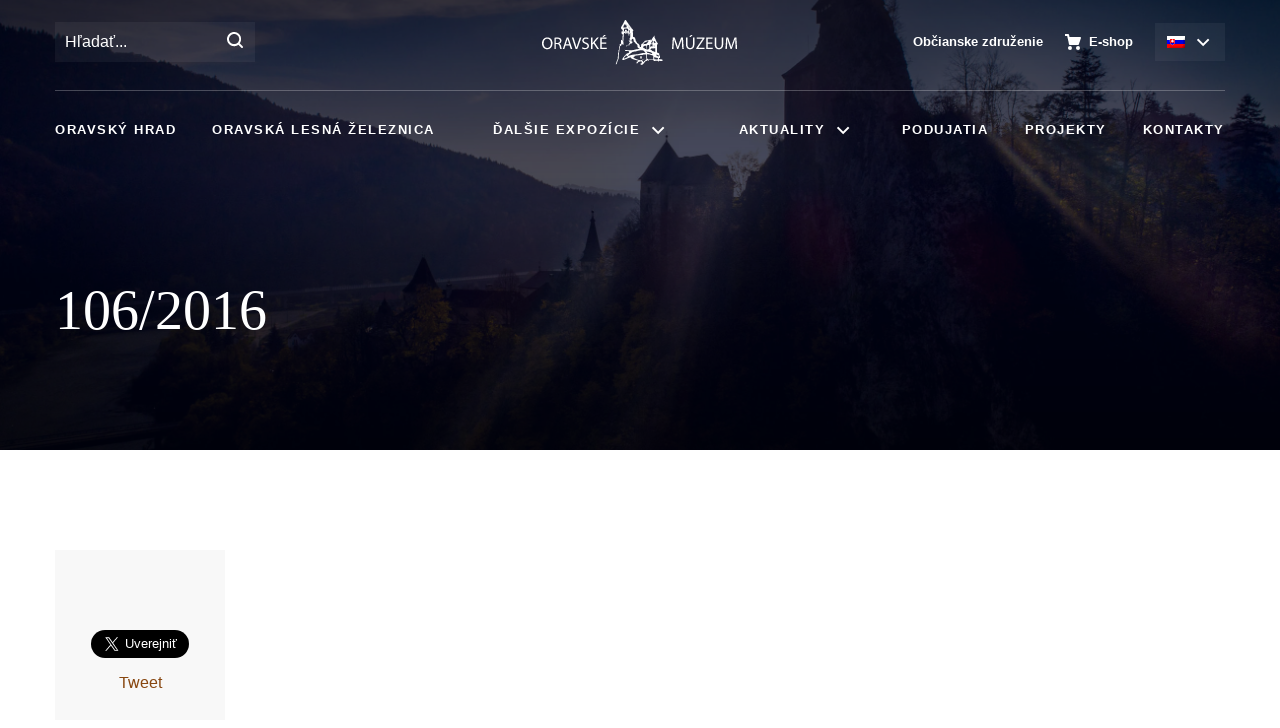

--- FILE ---
content_type: text/html; charset=UTF-8
request_url: https://www.oravskemuzeum.sk/zverejnovanie/106-2016/
body_size: 11531
content:
<!doctype html><html lang="sk-SK"><head><meta charset="UTF-8"><meta name="viewport" content="width=device-width, initial-scale=1"><link rel="profile" href="http://gmpg.org/xfn/11"><link rel="schema.dcterms" href="http://purl.org/dc/terms/"><meta name="DC.coverage" content="Slovak" /><meta name="DC.description" content="Objavte s nami tajomstvá Oravy" /><meta name="DC.format" content="text/html" /><meta name="DC.identifier" content="https://www.oravskemuzeum.sk" /><meta name="DC.publisher" content="106/2016 - Oravské múzeum" /><meta name="DC.title" content="106/2016 - Oravské múzeum" /><meta name="DC.type" content="Text" /> <script id="Cookiebot" src="https://consent.cookiebot.com/uc.js" data-cbid="c1ad904d-b3c0-45c5-8128-3556041224d8" data-blockingmode="auto"></script> <meta name='robots' content='index, follow, max-image-preview:large, max-snippet:-1, max-video-preview:-1' /><link rel="alternate" hreflang="sk" href="https://www.oravskemuzeum.sk/zverejnovanie/106-2016/" /><link rel="alternate" hreflang="x-default" href="https://www.oravskemuzeum.sk/zverejnovanie/106-2016/" /><title>106/2016 - Oravské múzeum</title><link rel="canonical" href="https://www.oravskemuzeum.sk/zverejnovanie/106-2016/" /><meta property="og:locale" content="sk_SK" /><meta property="og:type" content="article" /><meta property="og:title" content="106/2016 - Oravské múzeum" /><meta property="og:url" content="https://www.oravskemuzeum.sk/zverejnovanie/106-2016/" /><meta property="og:site_name" content="Oravské múzeum" /><meta property="article:publisher" content="https://www.facebook.com/oravacastle" /><meta property="article:modified_time" content="2018-06-05T11:32:43+00:00" /><meta name="twitter:card" content="summary_large_image" /> <script type="application/ld+json" class="yoast-schema-graph">{"@context":"https://schema.org","@graph":[{"@type":"WebPage","@id":"https://www.oravskemuzeum.sk/zverejnovanie/106-2016/","url":"https://www.oravskemuzeum.sk/zverejnovanie/106-2016/","name":"106/2016 - Oravské múzeum","isPartOf":{"@id":"https://www.oravskemuzeum.sk/#website"},"datePublished":"2016-12-23T12:27:12+00:00","dateModified":"2018-06-05T11:32:43+00:00","breadcrumb":{"@id":"https://www.oravskemuzeum.sk/zverejnovanie/106-2016/#breadcrumb"},"inLanguage":"sk-SK","potentialAction":[{"@type":"ReadAction","target":["https://www.oravskemuzeum.sk/zverejnovanie/106-2016/"]}]},{"@type":"BreadcrumbList","@id":"https://www.oravskemuzeum.sk/zverejnovanie/106-2016/#breadcrumb","itemListElement":[{"@type":"ListItem","position":1,"name":"Home","item":"https://www.oravskemuzeum.sk/"},{"@type":"ListItem","position":2,"name":"Zverejnovanie","item":"https://www.oravskemuzeum.sk/zverejnovanie/"},{"@type":"ListItem","position":3,"name":"106/2016"}]},{"@type":"WebSite","@id":"https://www.oravskemuzeum.sk/#website","url":"https://www.oravskemuzeum.sk/","name":"Oravské múzeum","description":"Objavte s nami tajomstvá Oravy","publisher":{"@id":"https://www.oravskemuzeum.sk/#organization"},"potentialAction":[{"@type":"SearchAction","target":{"@type":"EntryPoint","urlTemplate":"https://www.oravskemuzeum.sk/?s={search_term_string}"},"query-input":{"@type":"PropertyValueSpecification","valueRequired":true,"valueName":"search_term_string"}}],"inLanguage":"sk-SK"},{"@type":"Organization","@id":"https://www.oravskemuzeum.sk/#organization","name":"Oravské múzeum P. O. Hviezdoslava","url":"https://www.oravskemuzeum.sk/","logo":{"@type":"ImageObject","inLanguage":"sk-SK","@id":"https://www.oravskemuzeum.sk/#/schema/logo/image/","url":"https://www.oravskemuzeum.sk/wp-content/uploads/2021/05/OMPOH.png","contentUrl":"https://www.oravskemuzeum.sk/wp-content/uploads/2021/05/OMPOH.png","width":192,"height":192,"caption":"Oravské múzeum P. O. Hviezdoslava"},"image":{"@id":"https://www.oravskemuzeum.sk/#/schema/logo/image/"},"sameAs":["https://www.facebook.com/oravacastle","https://www.instagram.com/oravskyhrad/?hl=sk"]}]}</script> <link rel='dns-prefetch' href='//cdnjs.cloudflare.com' /><style id='wp-img-auto-sizes-contain-inline-css'>img:is([sizes=auto i],[sizes^="auto," i]){contain-intrinsic-size:3000px 1500px}</style><link data-optimized="1" rel='stylesheet' id='wp-block-library-css' href='https://www.oravskemuzeum.sk/wp-content/litespeed/css/582f7048e44406b9e52d11025d991653.css?ver=eea98' media='all' /><style id='global-styles-inline-css' type='text/css'>:root{--wp--preset--aspect-ratio--square:1;--wp--preset--aspect-ratio--4-3:4/3;--wp--preset--aspect-ratio--3-4:3/4;--wp--preset--aspect-ratio--3-2:3/2;--wp--preset--aspect-ratio--2-3:2/3;--wp--preset--aspect-ratio--16-9:16/9;--wp--preset--aspect-ratio--9-16:9/16;--wp--preset--color--black:#000000;--wp--preset--color--cyan-bluish-gray:#abb8c3;--wp--preset--color--white:#ffffff;--wp--preset--color--pale-pink:#f78da7;--wp--preset--color--vivid-red:#cf2e2e;--wp--preset--color--luminous-vivid-orange:#ff6900;--wp--preset--color--luminous-vivid-amber:#fcb900;--wp--preset--color--light-green-cyan:#7bdcb5;--wp--preset--color--vivid-green-cyan:#00d084;--wp--preset--color--pale-cyan-blue:#8ed1fc;--wp--preset--color--vivid-cyan-blue:#0693e3;--wp--preset--color--vivid-purple:#9b51e0;--wp--preset--gradient--vivid-cyan-blue-to-vivid-purple:linear-gradient(135deg,rgb(6,147,227) 0%,rgb(155,81,224) 100%);--wp--preset--gradient--light-green-cyan-to-vivid-green-cyan:linear-gradient(135deg,rgb(122,220,180) 0%,rgb(0,208,130) 100%);--wp--preset--gradient--luminous-vivid-amber-to-luminous-vivid-orange:linear-gradient(135deg,rgb(252,185,0) 0%,rgb(255,105,0) 100%);--wp--preset--gradient--luminous-vivid-orange-to-vivid-red:linear-gradient(135deg,rgb(255,105,0) 0%,rgb(207,46,46) 100%);--wp--preset--gradient--very-light-gray-to-cyan-bluish-gray:linear-gradient(135deg,rgb(238,238,238) 0%,rgb(169,184,195) 100%);--wp--preset--gradient--cool-to-warm-spectrum:linear-gradient(135deg,rgb(74,234,220) 0%,rgb(151,120,209) 20%,rgb(207,42,186) 40%,rgb(238,44,130) 60%,rgb(251,105,98) 80%,rgb(254,248,76) 100%);--wp--preset--gradient--blush-light-purple:linear-gradient(135deg,rgb(255,206,236) 0%,rgb(152,150,240) 100%);--wp--preset--gradient--blush-bordeaux:linear-gradient(135deg,rgb(254,205,165) 0%,rgb(254,45,45) 50%,rgb(107,0,62) 100%);--wp--preset--gradient--luminous-dusk:linear-gradient(135deg,rgb(255,203,112) 0%,rgb(199,81,192) 50%,rgb(65,88,208) 100%);--wp--preset--gradient--pale-ocean:linear-gradient(135deg,rgb(255,245,203) 0%,rgb(182,227,212) 50%,rgb(51,167,181) 100%);--wp--preset--gradient--electric-grass:linear-gradient(135deg,rgb(202,248,128) 0%,rgb(113,206,126) 100%);--wp--preset--gradient--midnight:linear-gradient(135deg,rgb(2,3,129) 0%,rgb(40,116,252) 100%);--wp--preset--font-size--small:13px;--wp--preset--font-size--medium:20px;--wp--preset--font-size--large:36px;--wp--preset--font-size--x-large:42px;--wp--preset--spacing--20:0.44rem;--wp--preset--spacing--30:0.67rem;--wp--preset--spacing--40:1rem;--wp--preset--spacing--50:1.5rem;--wp--preset--spacing--60:2.25rem;--wp--preset--spacing--70:3.38rem;--wp--preset--spacing--80:5.06rem;--wp--preset--shadow--natural:6px 6px 9px rgba(0, 0, 0, 0.2);--wp--preset--shadow--deep:12px 12px 50px rgba(0, 0, 0, 0.4);--wp--preset--shadow--sharp:6px 6px 0px rgba(0, 0, 0, 0.2);--wp--preset--shadow--outlined:6px 6px 0px -3px rgb(255, 255, 255), 6px 6px rgb(0, 0, 0);--wp--preset--shadow--crisp:6px 6px 0px rgb(0, 0, 0)}:where(.is-layout-flex){gap:.5em}:where(.is-layout-grid){gap:.5em}body .is-layout-flex{display:flex}.is-layout-flex{flex-wrap:wrap;align-items:center}.is-layout-flex>:is(*,div){margin:0}body .is-layout-grid{display:grid}.is-layout-grid>:is(*,div){margin:0}:where(.wp-block-columns.is-layout-flex){gap:2em}:where(.wp-block-columns.is-layout-grid){gap:2em}:where(.wp-block-post-template.is-layout-flex){gap:1.25em}:where(.wp-block-post-template.is-layout-grid){gap:1.25em}.has-black-color{color:var(--wp--preset--color--black)!important}.has-cyan-bluish-gray-color{color:var(--wp--preset--color--cyan-bluish-gray)!important}.has-white-color{color:var(--wp--preset--color--white)!important}.has-pale-pink-color{color:var(--wp--preset--color--pale-pink)!important}.has-vivid-red-color{color:var(--wp--preset--color--vivid-red)!important}.has-luminous-vivid-orange-color{color:var(--wp--preset--color--luminous-vivid-orange)!important}.has-luminous-vivid-amber-color{color:var(--wp--preset--color--luminous-vivid-amber)!important}.has-light-green-cyan-color{color:var(--wp--preset--color--light-green-cyan)!important}.has-vivid-green-cyan-color{color:var(--wp--preset--color--vivid-green-cyan)!important}.has-pale-cyan-blue-color{color:var(--wp--preset--color--pale-cyan-blue)!important}.has-vivid-cyan-blue-color{color:var(--wp--preset--color--vivid-cyan-blue)!important}.has-vivid-purple-color{color:var(--wp--preset--color--vivid-purple)!important}.has-black-background-color{background-color:var(--wp--preset--color--black)!important}.has-cyan-bluish-gray-background-color{background-color:var(--wp--preset--color--cyan-bluish-gray)!important}.has-white-background-color{background-color:var(--wp--preset--color--white)!important}.has-pale-pink-background-color{background-color:var(--wp--preset--color--pale-pink)!important}.has-vivid-red-background-color{background-color:var(--wp--preset--color--vivid-red)!important}.has-luminous-vivid-orange-background-color{background-color:var(--wp--preset--color--luminous-vivid-orange)!important}.has-luminous-vivid-amber-background-color{background-color:var(--wp--preset--color--luminous-vivid-amber)!important}.has-light-green-cyan-background-color{background-color:var(--wp--preset--color--light-green-cyan)!important}.has-vivid-green-cyan-background-color{background-color:var(--wp--preset--color--vivid-green-cyan)!important}.has-pale-cyan-blue-background-color{background-color:var(--wp--preset--color--pale-cyan-blue)!important}.has-vivid-cyan-blue-background-color{background-color:var(--wp--preset--color--vivid-cyan-blue)!important}.has-vivid-purple-background-color{background-color:var(--wp--preset--color--vivid-purple)!important}.has-black-border-color{border-color:var(--wp--preset--color--black)!important}.has-cyan-bluish-gray-border-color{border-color:var(--wp--preset--color--cyan-bluish-gray)!important}.has-white-border-color{border-color:var(--wp--preset--color--white)!important}.has-pale-pink-border-color{border-color:var(--wp--preset--color--pale-pink)!important}.has-vivid-red-border-color{border-color:var(--wp--preset--color--vivid-red)!important}.has-luminous-vivid-orange-border-color{border-color:var(--wp--preset--color--luminous-vivid-orange)!important}.has-luminous-vivid-amber-border-color{border-color:var(--wp--preset--color--luminous-vivid-amber)!important}.has-light-green-cyan-border-color{border-color:var(--wp--preset--color--light-green-cyan)!important}.has-vivid-green-cyan-border-color{border-color:var(--wp--preset--color--vivid-green-cyan)!important}.has-pale-cyan-blue-border-color{border-color:var(--wp--preset--color--pale-cyan-blue)!important}.has-vivid-cyan-blue-border-color{border-color:var(--wp--preset--color--vivid-cyan-blue)!important}.has-vivid-purple-border-color{border-color:var(--wp--preset--color--vivid-purple)!important}.has-vivid-cyan-blue-to-vivid-purple-gradient-background{background:var(--wp--preset--gradient--vivid-cyan-blue-to-vivid-purple)!important}.has-light-green-cyan-to-vivid-green-cyan-gradient-background{background:var(--wp--preset--gradient--light-green-cyan-to-vivid-green-cyan)!important}.has-luminous-vivid-amber-to-luminous-vivid-orange-gradient-background{background:var(--wp--preset--gradient--luminous-vivid-amber-to-luminous-vivid-orange)!important}.has-luminous-vivid-orange-to-vivid-red-gradient-background{background:var(--wp--preset--gradient--luminous-vivid-orange-to-vivid-red)!important}.has-very-light-gray-to-cyan-bluish-gray-gradient-background{background:var(--wp--preset--gradient--very-light-gray-to-cyan-bluish-gray)!important}.has-cool-to-warm-spectrum-gradient-background{background:var(--wp--preset--gradient--cool-to-warm-spectrum)!important}.has-blush-light-purple-gradient-background{background:var(--wp--preset--gradient--blush-light-purple)!important}.has-blush-bordeaux-gradient-background{background:var(--wp--preset--gradient--blush-bordeaux)!important}.has-luminous-dusk-gradient-background{background:var(--wp--preset--gradient--luminous-dusk)!important}.has-pale-ocean-gradient-background{background:var(--wp--preset--gradient--pale-ocean)!important}.has-electric-grass-gradient-background{background:var(--wp--preset--gradient--electric-grass)!important}.has-midnight-gradient-background{background:var(--wp--preset--gradient--midnight)!important}.has-small-font-size{font-size:var(--wp--preset--font-size--small)!important}.has-medium-font-size{font-size:var(--wp--preset--font-size--medium)!important}.has-large-font-size{font-size:var(--wp--preset--font-size--large)!important}.has-x-large-font-size{font-size:var(--wp--preset--font-size--x-large)!important}</style><style id='classic-theme-styles-inline-css'>/*! This file is auto-generated */
.wp-block-button__link{color:#fff;background-color:#32373c;border-radius:9999px;box-shadow:none;text-decoration:none;padding:calc(.667em + 2px) calc(1.333em + 2px);font-size:1.125em}.wp-block-file__button{background:#32373c;color:#fff;text-decoration:none}</style><link data-optimized="1" rel='stylesheet' id='contact-form-7-css' href='https://www.oravskemuzeum.sk/wp-content/litespeed/css/f6f7a861b9a0e9deecefa115073e4fb3.css?ver=498a1' media='all' /><link data-optimized="1" rel='stylesheet' id='themename-app-styles-css' href='https://www.oravskemuzeum.sk/wp-content/litespeed/css/9c574fde42a7e8f65a6bfe118f0b9d5d.css?ver=049d4' media='all' /><link data-optimized="1" rel='stylesheet' id='themename-default-styles-css' href='https://www.oravskemuzeum.sk/wp-content/litespeed/css/8d7f8ac9dcc9d5c7ef023d714714096f.css?ver=3cf1e' media='all' /> <script src="https://www.oravskemuzeum.sk/wp-content/plugins/svg-support/vendor/DOMPurify/DOMPurify.min.js?ver=2.5.8" id="bodhi-dompurify-library-js"></script> <script src="https://www.oravskemuzeum.sk/wp-includes/js/jquery/jquery.min.js?ver=3.7.1" id="jquery-core-js"></script> <script src="https://www.oravskemuzeum.sk/wp-includes/js/jquery/jquery-migrate.min.js?ver=3.4.1" id="jquery-migrate-js"></script> <script id="bodhi_svg_inline-js-extra">/*  */
var svgSettings = {"skipNested":""};
//# sourceURL=bodhi_svg_inline-js-extra
/*  */</script> <script src="https://www.oravskemuzeum.sk/wp-content/plugins/svg-support/js/min/svgs-inline-min.js" id="bodhi_svg_inline-js"></script> <script id="bodhi_svg_inline-js-after">/*  */
cssTarget={"Bodhi":"img.style-svg","ForceInlineSVG":"style-svg"};ForceInlineSVGActive="false";frontSanitizationEnabled="on";
//# sourceURL=bodhi_svg_inline-js-after
/*  */</script> <link rel='shortlink' href='https://www.oravskemuzeum.sk/?p=2747' /><meta name="generator" content="WPML ver:4.8.6 stt:1,10;" /> <script>ajaxurl = 'https://www.oravskemuzeum.sk/wp-admin/admin-ajax.php';</script> <script>(function(url){
	if(/(?:Chrome\/26\.0\.1410\.63 Safari\/537\.31|WordfenceTestMonBot)/.test(navigator.userAgent)){ return; }
	var addEvent = function(evt, handler) {
		if (window.addEventListener) {
			document.addEventListener(evt, handler, false);
		} else if (window.attachEvent) {
			document.attachEvent('on' + evt, handler);
		}
	};
	var removeEvent = function(evt, handler) {
		if (window.removeEventListener) {
			document.removeEventListener(evt, handler, false);
		} else if (window.detachEvent) {
			document.detachEvent('on' + evt, handler);
		}
	};
	var evts = 'contextmenu dblclick drag dragend dragenter dragleave dragover dragstart drop keydown keypress keyup mousedown mousemove mouseout mouseover mouseup mousewheel scroll'.split(' ');
	var logHuman = function() {
		if (window.wfLogHumanRan) { return; }
		window.wfLogHumanRan = true;
		var wfscr = document.createElement('script');
		wfscr.type = 'text/javascript';
		wfscr.async = true;
		wfscr.src = url + '&r=' + Math.random();
		(document.getElementsByTagName('head')[0]||document.getElementsByTagName('body')[0]).appendChild(wfscr);
		for (var i = 0; i < evts.length; i++) {
			removeEvent(evts[i], logHuman);
		}
	};
	for (var i = 0; i < evts.length; i++) {
		addEvent(evts[i], logHuman);
	}
})('//www.oravskemuzeum.sk/?wordfence_lh=1&hid=241FF9850541F5D4AC3833EA69FE364A');</script> <link rel="apple-touch-icon" sizes="57x57" href="https://www.oravskemuzeum.sk/wp-content/themes/oravskemuzeum/front/dist/assets/img/favicon/apple-icon-57x57.png"><link rel="apple-touch-icon" sizes="60x60" href="https://www.oravskemuzeum.sk/wp-content/themes/oravskemuzeum/front/dist/assets/img/favicon/apple-icon-60x60.png"><link rel="apple-touch-icon" sizes="72x72" href="https://www.oravskemuzeum.sk/wp-content/themes/oravskemuzeum/front/dist/assets/img/favicon/apple-icon-72x72.png"><link rel="apple-touch-icon" sizes="76x76" href="https://www.oravskemuzeum.sk/wp-content/themes/oravskemuzeum/front/dist/assets/img/favicon/apple-icon-76x76.png"><link rel="apple-touch-icon" sizes="114x114" href="https://www.oravskemuzeum.sk/wp-content/themes/oravskemuzeum/front/dist/assets/img/favicon/apple-icon-114x114.png"><link rel="apple-touch-icon" sizes="120x120" href="https://www.oravskemuzeum.sk/wp-content/themes/oravskemuzeum/front/dist/assets/img/favicon/apple-icon-120x120.png"><link rel="apple-touch-icon" sizes="144x144" href="https://www.oravskemuzeum.sk/wp-content/themes/oravskemuzeum/front/dist/assets/img/favicon/apple-icon-144x144.png"><link rel="apple-touch-icon" sizes="152x152" href="https://www.oravskemuzeum.sk/wp-content/themes/oravskemuzeum/front/dist/assets/img/favicon/apple-icon-152x152.png"><link rel="apple-touch-icon" sizes="180x180" href="https://www.oravskemuzeum.sk/wp-content/themes/oravskemuzeum/front/dist/assets/img/favicon/apple-icon-180x180.png"><link rel="icon" type="image/png" sizes="192x192" href="https://www.oravskemuzeum.sk/wp-content/themes/oravskemuzeum/front/dist/assets/img/favicon/android-icon-192x192.png"><link rel="icon" type="image/png" sizes="32x32" href="https://www.oravskemuzeum.sk/wp-content/themes/oravskemuzeum/front/dist/assets/img/favicon/favicon-32x32.png"><link rel="icon" type="image/png" sizes="96x96" href="https://www.oravskemuzeum.sk/wp-content/themes/oravskemuzeum/front/dist/assets/img/favicon/favicon-96x96.png"><link rel="icon" type="image/png" sizes="16x16" href="https://www.oravskemuzeum.sk/wp-content/themes/oravskemuzeum/front/dist/assets/img/favicon/favicon-16x16.png"><link rel="manifest" href="https://www.oravskemuzeum.sk/wp-content/themes/oravskemuzeum/front/dist/assets/img/favicon/manifest.json"><meta name="msapplication-TileColor" content="#ffffff"><meta name="msapplication-TileImage" content="https://www.oravskemuzeum.sk/wp-content/themes/oravskemuzeum/front/dist/assets/img/favicon/ms-icon-144x144.png"><meta name="theme-color" content="#ffffff"><link rel="icon" href="https://www.oravskemuzeum.sk/wp-content/uploads/oravskemuzeum/favicon.png" sizes="32x32" /><link rel="icon" href="https://www.oravskemuzeum.sk/wp-content/uploads/oravskemuzeum/favicon.png" sizes="192x192" /><link rel="apple-touch-icon" href="https://www.oravskemuzeum.sk/wp-content/uploads/oravskemuzeum/favicon.png" /><meta name="msapplication-TileImage" content="https://www.oravskemuzeum.sk/wp-content/uploads/oravskemuzeum/favicon.png" /><style id="wp-custom-css">.exposures-nav a{background-color:#fff0}.wsp-posts-list .wsp-posts-list,.wsp-pages-list .children{margin-top:30px}.wsp-pages-list{line-height:15px}@media print,screen and (min-width:64em){.top-bar-logo{width:196px;height:45px;top:20px}}.top-bar.is-stuck .top-bar-logo{top:15px}.top-bar{padding:0}.wpcf7-not-valid-tip{font-size:.75rem;line-height:1.5;margin:.5em 0 0}input.wpcf7-not-valid{border-color:#dc3232}.wpcf7-form-control-wrap{display:block;margin-bottom:1.5rem}.cell>.wpcf7-form-control-wrap{margin-bottom:0}[type=color],[type=date],[type=datetime-local],[type=datetime],[type=email],[type=month],[type=number],[type=password],[type=search],[type=tel],[type=text],[type=time],[type=url],[type=week],textarea{margin-bottom:0}.wpcf7 form.invalid .wpcf7-response-output,.wpcf7 form.payment-required .wpcf7-response-output,.wpcf7 form.unaccepted .wpcf7-response-output{border-color:#ffb900;background:rgb(255 185 0 / .05)}.wpcf7 form .wpcf7-response-output{margin:1.25rem 0 .75rem;padding:.75em 1em;border:1px solid #00a0d2;font-size:1rem}.wpcf7 form.init .wpcf7-response-output{display:none}.wpcf7 form.sent .wpcf7-response-output{border-color:#3adb76;background:rgb(58 219 118 / .05)}.wpcf7 form.aborted .wpcf7-response-output,.wpcf7 form.failed .wpcf7-response-output{border-color:#cc4b37;background:rgb(204 75 55 / .05)}.wpcf7 form.spam .wpcf7-response-output{border-color:#ffae00;background:rgb(255 174 0 / .05)}.wpcf7 form.invalid .wpcf7-response-output,.wpcf7 form.unaccepted .wpcf7-response-output{border-color:#ffae00;background:rgb(255 174 0 / .05)}.wpcf7-form__response:empty{display:none}.wpcf7-form .form__footer{position:relative}.wpcf7-form .form__footer .button{margin-bottom:0}.wpcf7-form .form__footer .wpcf7-spinner{position:absolute;top:50%;-webkit-transform:translateY(-50%);transform:translateY(-50%)}.wpcf7-form .button{padding:1.25rem 2.25rem}.article-content p{font-size:1.125rem;line-height:1.75}.article-content p{margin-bottom:1.75rem}.hero .section-intro{z-index:99}</style> <script>(function (i, s, o, g, r, a, m) {
					i['GoogleAnalyticsObject'] = r; i[r] = i[r] || function () {
						(i[r].q = i[r].q || []).push(arguments)
					}, i[r].l = 1 * new Date(); a = s.createElement(o),
						m = s.getElementsByTagName(o)[0]; a.async = 1; a.src = g; m.parentNode.insertBefore(a, m)
				})(window, document, 'script', 'https://www.google-analytics.com/analytics.js', 'ga');
				ga('create', 'UA-118650669-1', 'auto');
				ga('send', 'pageview');</script> </head><body class="wp-singular obligatory-template-default single single-obligatory postid-2747 wp-theme-oravskemuzeum">
<a href="#hero" title="Preskočiť navigáciu" style="display:none; visibility:hidden;">Preskočiť navigáciu</a><div class="off-canvas position-right" id="offCanvas" data-off-canvas data-transition="overlap"><ul class="menu"><li class=""><a  href="https://www.oravskemuzeum.sk/obcianske-zdruzenie/" class="hide-for-off menu-item menu-item-type-post_type menu-item-object-page">Občianske združenie</a></li><li class=""><a  href="http://eshop.oravskemuzeum.sk" class="navbar-eshop menu-item menu-item-type-custom menu-item-object-custom">E-shop</a></li></ul><form method="get" id="searchform-offcanvas" action="https://www.oravskemuzeum.sk/" class="navbar-search"><div class="input-group gray">
<label for="search-offcanvas" class="hide">Hľadať</label>
<input type="text" id="search-offcanvas" name="s" class="input-group-field" placeholder="Hľadať..."><div class="input-group-button">
<button type="submit" class="search" value="Hľadať" aria-label="Hľadať" title="Hľadať"></button></div></div></form><div class="grid-x"><div class="cell small-7"><div class="h3 headline">Expozície</div><ul class="menu"><li>
<a href="https://www.oravskemuzeum.sk/expozicie/oravsky-hrad/" title="Oravský hrad">Oravský hrad</a></li><li>
<a href="https://www.oravskemuzeum.sk/expozicie/oravska-lesna-zeleznica/" title="Oravská lesná železnica">Oravská lesná železnica</a></li><li>
<a href="https://www.oravskemuzeum.sk/expozicie/caplovicova-kniznica/" title="Čaplovičova knižnica">Čaplovičova knižnica</a></li><li>
<a href="https://www.oravskemuzeum.sk/expozicie/zemianska-kuria/" title="Zemianska kúria">Zemianska kúria</a></li><li>
<a href="https://www.oravskemuzeum.sk/expozicie/literarne-expozicie/" title="Literárne expozície">Literárne expozície</a></li><li>
<a href="https://www.oravskemuzeum.sk/expozicie/renesancna-budova/" title="Renesančná budova">Renesančná budova</a></li><li>
<a href="https://www.oravskemuzeum.sk/expozicie/oravsky-hrad/kontakt-a-mapa/" title="Kontakt a mapa">Kontakt a mapa</a></li></ul></div><div class="cell small-5"><div class="h3 headline">Menu</div><ul class="menu"><li class=""><a  href="https://www.oravskemuzeum.sk/aktuality-a-informacie/" class=" menu-item menu-item-type-post_type menu-item-object-page">Aktuality</a></li><li class=""><a  href="https://www.oravskemuzeum.sk/podujatia/" class=" menu-item menu-item-type-post_type menu-item-object-page">Podujatia</a></li><li class=""><a  href="http://www.oravskemuzeum.sk/" class=" menu-item menu-item-type-custom menu-item-object-custom menu-item-home">E-shop</a></li><li class=""><a  href="https://www.oravskemuzeum.sk/kontakty/" class=" menu-item menu-item-type-post_type menu-item-object-page">Kontakty</a></li></ul></div></div><div class="menu-social"><ul class="menu"><li>
<a href="http://www.instagram.com/oravacastle" title="Sledujte nás na Facebooku">
<img src="https://www.oravskemuzeum.sk/wp-content/themes/oravskemuzeum/front/src/assets/img/icons/icon-facebook-white.svg" alt="Facebook">
</a></li><li>
<a href="http://www.instagram.com/oravskyhrad" title="Sledujte nás na Instagrame">
<img src="https://www.oravskemuzeum.sk/wp-content/themes/oravskemuzeum/front/src/assets/img/icons/icon-instagram-white.svg" alt="Instagram">
</a></li></ul></div>
<button class="close-button" aria-label="Close menu" type="button" data-close>
<span aria-hidden="true">&times;</span>
</button></div><div id="main" role="main" class="off-canvas-content" data-off-canvas-content><div class="top-bar-container" data-sticky-container><div id="top-bar" class="top-bar" data-topbar data-sticky data-margin-top="0" data-sticky-on="small"><div class="grid-container"><div class="top-bar--top grid-x grid-margin-x align-middle"><div class="auto shrink cell show-for-large"><form method="get" id="searchform" action="https://www.oravskemuzeum.sk/" class="navbar-search"><div class="input-group">
<label for="search" class="hide">Hľadať</label>
<input type="text" id="search" name="s" class="input-group-field transparent" placeholder="Hľadať..."><div class="input-group-button">
<button type="submit" class="search" value="Hľadať" aria-label="Hľadať" title="Hľadať"></button></div></div></form></div><div class="auto shrink cell">
<a href="https://www.oravskemuzeum.sk/" class="top-bar-logo" title="Domov" alt="Domov"></a></div><div class="auto expand cell align-right">
<button class="plain dropdown-toggle hide-for-large" type="button" data-toggle="expozicie-dropdown">Expozície</button><div class="dropdown-pane top expositions" id="expozicie-dropdown" data-dropdown data-close-on-click="true"><ul class="menu"><li>
<a href="https://www.oravskemuzeum.sk/expozicie/oravsky-hrad/" class="cell" style="background-image: url(https://www.oravskemuzeum.sk/wp-content/uploads/oravskemuzeum/oravsky-hrad.jpg.webp);" title="Oravský hrad">
<span>Oravský<br> hrad</span>
</a></li><li>
<a href="https://www.oravskemuzeum.sk/expozicie/oravska-lesna-zeleznica/" class="cell" style="background-image: url(https://www.oravskemuzeum.sk/wp-content/uploads/oravskemuzeum/oravska-lesna-zeleznica.jpg.webp);" title="Oravská lesná železnica">
<span>Oravská lesná<br> železnica</span>
</a></li><li>
<a href="https://www.oravskemuzeum.sk/expozicie/caplovicova-kniznica/" class="cell" style="background-image: url(https://www.oravskemuzeum.sk/wp-content/uploads/oravskemuzeum/caplovicova-kniznica.jpg.webp);" title="Čaplovičova knižnica">
<span>Čaplovičova<br> knižnica</span>
</a></li><li>
<a href="https://www.oravskemuzeum.sk/expozicie/zemianska-kuria/" class="cell" style="background-image: url(https://www.oravskemuzeum.sk/wp-content/uploads/oravskemuzeum/zemianska-kuria.jpg.webp);" title="Zemianska kúria">
<span>Zemianska<br> kúria</span>
</a></li><li>
<a href="https://www.oravskemuzeum.sk/expozicie/literarne-expozicie/" class="cell" style="background-image: url(https://www.oravskemuzeum.sk/wp-content/uploads/oravskemuzeum/bg-home-sekcia-3.png.webp);" title="Literárne expozície">
<span>Literárne<br> expozície</span>
</a></li><li>
<a href="https://www.oravskemuzeum.sk/expozicie/renesancna-budova/" class="cell" style="background-image: url(https://www.oravskemuzeum.sk/wp-content/uploads/2018/02/DSC2646_zmensena.jpg.webp);" title="Renesančná budova">
<span>Renesančná<br> budova</span>
</a></li><li>
<a href="https://www.oravskemuzeum.sk/expozicie/oravsky-hrad/kontakt-a-mapa/" class="cell" style="background-image: url(https://www.oravskemuzeum.sk/wp-content/uploads/oravskemuzeum/DJI_0010-scaled.jpg.webp);" title="Kontakt a mapa">
<span>Kontakt a<br> mapa</span>
</a></li></ul></div></div><div class="auto shrink cell align-right"><ul class="menu align-right align-middle"><li class="show-for-large"><a  href="https://www.oravskemuzeum.sk/obcianske-zdruzenie/" class="hide-for-off menu-item menu-item-type-post_type menu-item-object-page">Občianske združenie</a></li><li class="show-for-large"><a  href="http://eshop.oravskemuzeum.sk" class="navbar-eshop menu-item menu-item-type-custom menu-item-object-custom">E-shop</a></li><li>
<button class="plain dropdown-toggle" type="button" data-toggle="language-dropdown" aria-controls="language-dropdown" data-is-focus="false" data-yeti-box="language-dropdown" aria-haspopup="true" aria-expanded="false">
<span class="language_flag">
<img class="wpml-ls-flag"  src="https://www.oravskemuzeum.sk/wp-content/plugins/sitepress-multilingual-cms/res/flags/sk.png" title="Slovenčina" alt="Slovenská vlajka"/>
</span>
</button><div class="dropdown-pane language top" id="language-dropdown" data-dropdown="tiiaz8-dropdown" data-close-on-click="true" aria-hidden="true" data-yeti-box="language-dropdown" data-resize="language-dropdown" aria-labelledby="pfq9qr-dd-anchor"><ul class="menu"><li class="wpml-ls-slot-shortcode_actions wpml-ls-item wpml-ls-item-en wpml-ls-first-item wpml-ls-item-legacy-list-horizontal"><a href="https://www.oravskemuzeum.sk/zverejnovanie/106-2016/" class="wpml-ls-link" title="Slovenčina"><span class="language_flag"><img class="wpml-ls-flag"  src="https://www.oravskemuzeum.sk/wp-content/plugins/sitepress-multilingual-cms/res/flags/sk.png" title="Slovenčina" alt="Slovenská vlajka"/></span><span class="wpml-ls-display">Slovenčina</span></a></li></ul></div></li><li>
<button class="top-bar-toggle" type="button" data-toggle="offCanvas">
<span class="hamburger"></span>
</button></li></ul></div></div><hr><div class="top-bar--bottom grid-x grid-margin-x align-middle"><div class="auto expand cell"><ul id="menu-digit" class="menu"><li id="menu-item-688" class="menu-item menu-item-type-post_type menu-item-object-exposure menu-item-688"><a href="https://www.oravskemuzeum.sk/expozicie/oravsky-hrad/">Oravský hrad</a></li><li id="menu-item-687" class="menu-item menu-item-type-post_type menu-item-object-exposure menu-item-687"><a href="https://www.oravskemuzeum.sk/expozicie/oravska-lesna-zeleznica/">Oravská lesná železnica</a></li><li id="menu-item-106" class="menu-item menu-item-type-custom menu-item-object-custom menu-item-home menu-item-has-children menu-item-106"><button class="plain dropdown-toggle" type="button" data-toggle="dropdown-106">Ďalšie expozície</button><div class="dropdown-pane top" id="dropdown-106" data-dropdown data-close-on-click="true"><ul class="menu"><li id="menu-item-686" class="menu-item menu-item-type-post_type menu-item-object-exposure menu-item-686"><a href="https://www.oravskemuzeum.sk/expozicie/literarne-expozicie/">Literárne expozície</a></li><li id="menu-item-24317" class="menu-item menu-item-type-post_type menu-item-object-exposure menu-item-24317"><a href="https://www.oravskemuzeum.sk/expozicie/literarne-expozicie/hajovna/">Hájovňa</a></li><li id="menu-item-24315" class="menu-item menu-item-type-post_type menu-item-object-exposure menu-item-24315"><a href="https://www.oravskemuzeum.sk/expozicie/literarne-expozicie/hviezdoslav/">Expozícia P. O. Hviezdoslava</a></li><li id="menu-item-24314" class="menu-item menu-item-type-post_type menu-item-object-exposure menu-item-24314"><a href="https://www.oravskemuzeum.sk/expozicie/literarne-expozicie/martin-kukucin/">Dom Martina Kukučína</a></li><li id="menu-item-24316" class="menu-item menu-item-type-post_type menu-item-object-exposure menu-item-24316"><a href="https://www.oravskemuzeum.sk/expozicie/literarne-expozicie/t-h-florin/">Florinov dom</a></li><li id="menu-item-685" class="menu-item menu-item-type-post_type menu-item-object-exposure menu-item-685"><a href="https://www.oravskemuzeum.sk/expozicie/caplovicova-kniznica/">Čaplovičova knižnica</a></li><li id="menu-item-684" class="menu-item menu-item-type-post_type menu-item-object-exposure menu-item-684"><a href="https://www.oravskemuzeum.sk/expozicie/zemianska-kuria/">Zemianska kúria</a></li><li id="menu-item-683" class="menu-item menu-item-type-post_type menu-item-object-exposure menu-item-683"><a href="https://www.oravskemuzeum.sk/expozicie/renesancna-budova/">Renesančná budova</a></li></ul></div></li><li id="menu-item-736" class="menu-item menu-item-type-post_type menu-item-object-page menu-item-has-children menu-item-736"><button class="plain dropdown-toggle" type="button" data-toggle="dropdown-736">Aktuality</button><div class="dropdown-pane top" id="dropdown-736" data-dropdown data-close-on-click="true"><ul class="menu"><li id="menu-item-1215" class="menu-item menu-item-type-post_type menu-item-object-page menu-item-1215"><a href="https://www.oravskemuzeum.sk/aktuality-a-informacie/">Aktuálne informácie</a></li><li id="menu-item-19122" class="menu-item menu-item-type-post_type menu-item-object-page menu-item-19122"><a href="https://www.oravskemuzeum.sk/aktualne-vystavy/">Aktuálne výstavy</a></li></ul></div></li><li id="menu-item-118" class="menu-item menu-item-type-post_type menu-item-object-page menu-item-118"><a href="https://www.oravskemuzeum.sk/podujatia/">Podujatia</a></li><li id="menu-item-11472" class="menu-item menu-item-type-custom menu-item-object-custom menu-item-11472"><a href="https://www.oravskemuzeum.sk/projekty/">Projekty</a></li><li id="menu-item-467" class="menu-item menu-item-type-post_type menu-item-object-page menu-item-467"><a href="https://www.oravskemuzeum.sk/kontakty/">Kontakty</a></li></ul></div></div></div></div></div><div id="hero" class="hero hero--small overlay" style="background-image: url('https://www.oravskemuzeum.sk/wp-content/themes/oravskemuzeum/front/src/assets/img/bg/homepage-bg.jpg');"><div class="grid-container"><div class="section-intro grid-x grid-margin-x align-middle"><div class="cell large-10 has-icon"><div><h1 class="headline">106/2016</h1></div></div></div></div></div><div class="section"><div class="grid-container"><div class="grid-x grid-margin-x article-content" id="article-content"><div class="cell medium-offset-1 medium-8 large-7 medium-order-2"></div><div class="cell medium-3 large-2 medium-order-1"><div class="panel-social sticky" data-sticky data-anchor="article-content" data-sticky-on="medium" ><ul><li><div class="fb-share-button" data-href="https://www.oravskemuzeum.sk/zverejnovanie/106-2016/" data-layout="button" data-size="large" data-mobile-iframe="true">
<a class="fb-xfbml-parse-ignore" target="_blank" href="https://www.facebook.com/sharer/sharer.php?u=https://www.oravskemuzeum.sk/zverejnovanie/106-2016/&amp;src=sdkpreparse">Zdieľať</a></div></li><li><div class="fb-send" data-href="https://www.oravskemuzeum.sk/zverejnovanie/106-2016/" data-layout="button_count"></div></li><li><div class="g-plus" data-action="share" data-height="24"></div></li><li>
<a class="twitter-share-button" href="https://twitter.com/intent/tweet?text=" data-size="large">Tweet</a></li></ul></div><div id="fb-root"></div> <script>(function (d, s, id) {
                        var js, fjs = d.getElementsByTagName(s)[0];
                        if (d.getElementById(id)) return;
                        js = d.createElement(s);
                        js.id = id;
                        js.src = "https://connect.facebook.net/sk_SK/sdk.js#xfbml=1&version=v2.5";
                        fjs.parentNode.insertBefore(js, fjs);
                    }(document, 'script', 'facebook-jssdk'));</script> <script async src="https://platform.twitter.com/widgets.js"></script> <script>window.___gcfg = {lang: 'sk', parsetags: 'onload'};</script> <script src="https://apis.google.com/js/platform.js" async defer></script> </div></div><div class="article-nav grid-x">
<a class="cell medium-6" href="https://www.oravskemuzeum.sk/zverejnovanie/48-2016k/" rel="prev">48/2016K</a>		    <a class="cell medium-6" href="https://www.oravskemuzeum.sk/zverejnovanie/107-2016/" rel="next">107/2016</a></div></div></div><div class="section menu-sections-bottom"><div class="grid-container"><div class="menu-sections carousel grid-x grid-margin-x small-up-2 medium-up-6 align-bottom">
<a href="https://www.oravskemuzeum.sk/expozicie/oravsky-hrad/" class="cell" style="background-image: url(https://www.oravskemuzeum.sk/wp-content/uploads/oravskemuzeum/oravsky-hrad.jpg.webp);" title="Oravský hrad">
<span>Oravský<br> hrad</span>
</a>
<a href="https://www.oravskemuzeum.sk/expozicie/oravska-lesna-zeleznica/" class="cell" style="background-image: url(https://www.oravskemuzeum.sk/wp-content/uploads/oravskemuzeum/oravska-lesna-zeleznica.jpg.webp);" title="Oravská lesná železnica">
<span>Oravská lesná<br> železnica</span>
</a>
<a href="https://www.oravskemuzeum.sk/expozicie/caplovicova-kniznica/" class="cell" style="background-image: url(https://www.oravskemuzeum.sk/wp-content/uploads/oravskemuzeum/caplovicova-kniznica.jpg.webp);" title="Čaplovičova knižnica">
<span>Čaplovičova<br> knižnica</span>
</a>
<a href="https://www.oravskemuzeum.sk/expozicie/zemianska-kuria/" class="cell" style="background-image: url(https://www.oravskemuzeum.sk/wp-content/uploads/oravskemuzeum/zemianska-kuria.jpg.webp);" title="Zemianska kúria">
<span>Zemianska<br> kúria</span>
</a>
<a href="https://www.oravskemuzeum.sk/expozicie/literarne-expozicie/" class="cell" style="background-image: url(https://www.oravskemuzeum.sk/wp-content/uploads/oravskemuzeum/bg-home-sekcia-3.png.webp);" title="Literárne expozície">
<span>Literárne<br> expozície</span>
</a>
<a href="https://www.oravskemuzeum.sk/expozicie/renesancna-budova/" class="cell" style="background-image: url(https://www.oravskemuzeum.sk/wp-content/uploads/2018/02/DSC2646_zmensena.jpg.webp);" title="Renesančná budova">
<span>Renesančná<br> budova</span>
</a></div></div></div><div class="section partners"><div class="grid-container"><h2 class="h3 headline">Partneri</h2><div class="grid-x grid-margin-x small-up-3 medium-up-8 align-middle align-justify text-center"><div class="cell">
<a href="http://www.markiza.sk/uvod" target="_blank" title="Televízia Markíza">
<img src="https://www.oravskemuzeum.sk/wp-content/uploads/oravskemuzeum/logo-120x84.jpg.webp" alt="Televízia Markíza">
</a></div><div class="cell">
<a href="https://www.kysuckemuzeum.sk/" target="_blank" title="Kysucké múzeum v Čadci">
<img src="https://www.oravskemuzeum.sk/wp-content/uploads/oravskemuzeum/logo-KM-120x77.png.webp" alt="Kysucké múzeum v Čadci">
</a></div><div class="cell">
<a href="http://pmza.sk/" target="_blank" title="Považské múzeum v Žiline">
<img src="https://www.oravskemuzeum.sk/wp-content/uploads/oravskemuzeum/PMZA_LOGO2-povazske-95x95.jpg.webp" alt="Považské múzeum v Žiline">
</a></div><div class="cell">
<a href="http://www.liptovskemuzeum.sk/" target="_blank" title="Liptovské múzeum v Ružomberku">
<img src="https://www.oravskemuzeum.sk/wp-content/uploads/oravskemuzeum/a4-120x27.png.webp" alt="Liptovské múzeum v Ružomberku">
</a></div><div class="cell">
<a href="http://www.muzeum.krakow.pl/" target="_blank" title="Muzeum Narodowwe w Krakowie">
<img src="https://www.oravskemuzeum.sk/wp-content/uploads/oravskemuzeum/1478081639_60-104x95.jpg.webp" alt="Muzeum Narodowwe w Krakowie logo partner">
</a></div><div class="cell">
<a href="http://www.orawa.eu/" target="_blank" title="Orawski park etnograficzny w zubrzycy górnej">
<img src="https://www.oravskemuzeum.sk/wp-content/uploads/oravskemuzeum/logo_OPE_bez_tła-120x54.png.webp" alt="Orawski park etnograficzny w zubrzycy górnej">
</a></div><div class="cell">
<a href="http://www.um.zabrze.pl/" target="_blank" title="Zabrze">
<img src="https://www.oravskemuzeum.sk/wp-content/uploads/oravskemuzeum/zabrze-120x71.jpg.webp" alt="Zabrze">
</a></div><div class="cell">
<a href="http://www.chocholowskietermy.pl/" target="_blank" title="Chocholowskie termy">
<img src="https://www.oravskemuzeum.sk/wp-content/uploads/oravskemuzeum/logo-chocholowskie-termy-120x40.png.webp" alt="Chocholowskie termy">
</a></div><div class="cell">
<a href="http://chocholowskilot.eu/" target="_blank" title="Chocholowski">
<img src="https://www.oravskemuzeum.sk/wp-content/uploads/oravskemuzeum/Chocholowski-lot-logo-120x48.png.webp" alt="Chocholowski">
</a></div><div class="cell">
<a href="http://www.oravakafe.sk/" target="_blank" title="">
<img src="https://www.oravskemuzeum.sk/wp-content/uploads/oravskemuzeum/partner-14-120x81.png.webp" alt="Logo">
</a></div><div class="cell">
<a href="https://www.oravskemuzeum.sk/projekty/" target="_blank" title="Interreg Poľsko-Slovensko">
<img src="https://www.oravskemuzeum.sk/wp-content/uploads/oravskemuzeum/Interreg-PL-SK-120x42.png.webp" alt="Interreg Poľsko-Slovensko">
</a></div><div class="cell">
<a href="http://www.slovakrail.sk/" target="_blank" title="Železničná spoločnosť Slovensko">
<img src="https://www.oravskemuzeum.sk/wp-content/uploads/2020/06/zssk.svg" alt="Železničná spoločnosť Slovensko">
</a></div><div class="cell">
<a href="https://www.praveslovenske.sk/" target="_blank" title="">
<img src="https://www.oravskemuzeum.sk/wp-content/uploads/oravskemuzeum/farbapng-120x30.png.webp" alt="logo Pravé Slovenské.">
</a></div><div class="cell">
<a href="" target="_blank" title="logo Muzeum frydek Mistek">
<img src="https://www.oravskemuzeum.sk/wp-content/uploads/2023/02/logo-Muzeum-frydek-Mistek-88x95.png.webp" alt="Logo múzea Beskyd Frýdek-Místek">
</a></div></div></div></div><footer class="footer"><div class="grid-container"><h2 class="hide">Užitočné odkazy</h2><div class="grid-x grid-margin-x small-up-2 medium-up-5"><div class="cell"><h3 class="h4 headline">Expozície</h3><div class="menu-expozicie-muzea-container"><ul id="menu-expozicie-muzea" class="menu"><li id="menu-item-693" class="menu-item menu-item-type-post_type menu-item-object-exposure menu-item-693"><a href="https://www.oravskemuzeum.sk/expozicie/oravsky-hrad/">Oravský hrad</a></li><li id="menu-item-692" class="menu-item menu-item-type-post_type menu-item-object-exposure menu-item-692"><a href="https://www.oravskemuzeum.sk/expozicie/oravska-lesna-zeleznica/">Oravská lesná železnica</a></li><li id="menu-item-691" class="menu-item menu-item-type-post_type menu-item-object-exposure menu-item-691"><a href="https://www.oravskemuzeum.sk/expozicie/literarne-expozicie/">Literárne expozície</a></li><li id="menu-item-690" class="menu-item menu-item-type-post_type menu-item-object-exposure menu-item-690"><a href="https://www.oravskemuzeum.sk/expozicie/caplovicova-kniznica/">Čaplovičova knižnica</a></li><li id="menu-item-689" class="menu-item menu-item-type-post_type menu-item-object-exposure menu-item-689"><a href="https://www.oravskemuzeum.sk/expozicie/zemianska-kuria/">Zemianska kúria</a></li><li id="menu-item-563" class="menu-item menu-item-type-post_type menu-item-object-exposure menu-item-563"><a href="https://www.oravskemuzeum.sk/expozicie/renesancna-budova/">Renesančná budova</a></li></ul></div></div><div class="cell"><h3 class="h4 headline">Oravské múzeum</h3><div class="menu-oravske-muzeum-container"><ul id="menu-oravske-muzeum" class="menu"><li id="menu-item-399" class="menu-item menu-item-type-post_type menu-item-object-page menu-item-399"><a href="https://www.oravskemuzeum.sk/o-nas/organizacia/">Organizácia</a></li><li id="menu-item-396" class="menu-item menu-item-type-post_type menu-item-object-page menu-item-396"><a href="https://www.oravskemuzeum.sk/o-nas/vyrocne-spravy/">Výročné správy OM</a></li><li id="menu-item-4184" class="menu-item menu-item-type-custom menu-item-object-custom menu-item-4184"><a href="https://www.oravskemuzeum.sk/o-nas/casova-os/">História</a></li><li id="menu-item-175" class="menu-item menu-item-type-post_type menu-item-object-page menu-item-175"><a href="https://www.oravskemuzeum.sk/partneri/">Ďalší naši partneri</a></li><li id="menu-item-395" class="menu-item menu-item-type-post_type menu-item-object-page menu-item-395"><a href="https://www.oravskemuzeum.sk/volne-pracovne-miesta/">Voľné pracovné miesta</a></li><li id="menu-item-1703" class="menu-item menu-item-type-taxonomy menu-item-object-category menu-item-1703"><a href="https://www.oravskemuzeum.sk/category/blog/">Blog</a></li><li id="menu-item-737" class="menu-item menu-item-type-post_type menu-item-object-page menu-item-737"><a href="https://www.oravskemuzeum.sk/tlacove-spravy/">Tlačové správy</a></li><li id="menu-item-21644" class="menu-item menu-item-type-post_type menu-item-object-page menu-item-21644"><a href="https://www.oravskemuzeum.sk/mykologicka-a-botanicka-poradna/">Mykologická a botanická poradňa</a></li><li id="menu-item-4489" class="menu-item menu-item-type-post_type menu-item-object-page menu-item-4489"><a href="https://www.oravskemuzeum.sk/mapa-stranok/">Mapa stránok</a></li><li id="menu-item-23492" class="menu-item menu-item-type-post_type menu-item-object-page menu-item-23492"><a href="https://www.oravskemuzeum.sk/o-nas/kalendarium-2023/">Kalendárium 2026</a></li></ul></div></div><div class="cell"><h3 class="h4 headline">Kontakty</h3><div class="menu-kontakty-container"><ul id="menu-kontakty" class="menu"><li id="menu-item-837" class="menu-item menu-item-type-post_type menu-item-object-page menu-item-837"><a href="https://www.oravskemuzeum.sk/kontakty/menny-zoznam/">Menný zoznam</a></li><li id="menu-item-146" class="menu-item menu-item-type-post_type menu-item-object-page menu-item-146"><a href="https://www.oravskemuzeum.sk/kontakty/oddelenie-riaditela/">Oddelenie riaditeľa</a></li><li id="menu-item-468" class="menu-item menu-item-type-post_type menu-item-object-page menu-item-468"><a href="https://www.oravskemuzeum.sk/kontakty/oddelenie-odbornych-cinnosti/">Oddelenie odborných činností</a></li><li id="menu-item-145" class="menu-item menu-item-type-post_type menu-item-object-page menu-item-145"><a href="https://www.oravskemuzeum.sk/kontakty/oddelenie-marketingu/">Oddelenie marketingu</a></li><li id="menu-item-144" class="menu-item menu-item-type-post_type menu-item-object-page menu-item-144"><a href="https://www.oravskemuzeum.sk/kontakty/ekonomicke-oddelenie/">Ekonomické oddelenie</a></li><li id="menu-item-142" class="menu-item menu-item-type-post_type menu-item-object-page menu-item-142"><a href="https://www.oravskemuzeum.sk/kontakty/literarnovedne-oddelenie/">Literárnovedné oddelenie</a></li><li id="menu-item-141" class="menu-item menu-item-type-post_type menu-item-object-page menu-item-141"><a href="https://www.oravskemuzeum.sk/kontakty/sprava-oravskeho-hradu/">Správa Oravského hradu</a></li><li id="menu-item-140" class="menu-item menu-item-type-post_type menu-item-object-page menu-item-140"><a href="https://www.oravskemuzeum.sk/kontakty/sprava-olz/">Správa OLŽ</a></li></ul></div></div><div class="cell"><h3 class="h4 headline">Edičná činnosť a projekty</h3><div class="menu-edicna-cinnost-a-projekty-container"><ul id="menu-edicna-cinnost-a-projekty" class="menu"><li id="menu-item-561" class="menu-item menu-item-type-custom menu-item-object-custom menu-item-561"><a href="/o-nas/publikacie-om/">Publikácie OM</a></li><li id="menu-item-394" class="menu-item menu-item-type-post_type menu-item-object-page menu-item-394"><a href="https://www.oravskemuzeum.sk/o-nas/zborniky/">Zborníky OM</a></li><li id="menu-item-17013" class="menu-item menu-item-type-post_type menu-item-object-page menu-item-17013"><a href="https://www.oravskemuzeum.sk/fpu/">FPU</a></li><li id="menu-item-723" class="menu-item menu-item-type-post_type menu-item-object-page menu-item-723"><a href="https://www.oravskemuzeum.sk/projekty/#category-19">Projekty 2007 – 2013</a></li><li id="menu-item-724" class="menu-item menu-item-type-post_type menu-item-object-page menu-item-724"><a href="https://www.oravskemuzeum.sk/projekty/#category-20">Projekty 2014 – 2020</a></li><li id="menu-item-25322" class="menu-item menu-item-type-post_type menu-item-object-page menu-item-25322"><a href="https://www.oravskemuzeum.sk/projekty-2021-2027/#category-39">Projekty 2021 &#8211; 2027</a></li></ul></div></div><div class="cell"><h3 class="h4 headline">Zverejnenie</h3><div class="menu-zverejnenie-container"><ul id="menu-zverejnenie" class="menu"><li id="menu-item-714" class="menu-item menu-item-type-post_type menu-item-object-page menu-item-714"><a href="https://www.oravskemuzeum.sk/zverejnovanie/?contract-type=11">Zmluvy</a></li><li id="menu-item-715" class="menu-item menu-item-type-post_type menu-item-object-page menu-item-715"><a href="https://www.oravskemuzeum.sk/zverejnovanie/?contract-type=12">Objednávky</a></li><li id="menu-item-716" class="menu-item menu-item-type-post_type menu-item-object-page menu-item-716"><a href="https://www.oravskemuzeum.sk/zverejnovanie/?contract-type=13">Faktúry</a></li><li id="menu-item-717" class="menu-item menu-item-type-post_type menu-item-object-page menu-item-717"><a href="https://www.oravskemuzeum.sk/zverejnovanie/?contract-type=14">Smernice</a></li><li id="menu-item-1871" class="menu-item menu-item-type-post_type menu-item-object-projects menu-item-1871"><a href="https://www.oravskemuzeum.sk/projekty/profil-verejneho-obstaravatela/">Profil verejného obstarávateľa</a></li><li id="menu-item-28603" class="menu-item menu-item-type-post_type menu-item-object-page menu-item-28603"><a href="https://www.oravskemuzeum.sk/dokumenty-k-vo/">Dokumenty k verejným obstarávaniam</a></li><li id="menu-item-23406" class="menu-item menu-item-type-post_type menu-item-object-page menu-item-23406"><a href="https://www.oravskemuzeum.sk/hospodarenie-s-majetkom/">Hospodárenie s majetkom</a></li><li id="menu-item-759" class="menu-item menu-item-type-post_type menu-item-object-page menu-item-759"><a href="https://www.oravskemuzeum.sk/ochrana-osobnych-udajov/">Ochrana osobných údajov (Privacy Policy)</a></li><li id="menu-item-3267" class="menu-item menu-item-type-post_type menu-item-object-page menu-item-3267"><a href="https://www.oravskemuzeum.sk/vyhlasenie-o-pristupnosti/">Vyhlásenie o prístupnosti</a></li><li id="menu-item-19106" class="menu-item menu-item-type-post_type menu-item-object-page menu-item-19106"><a href="https://www.oravskemuzeum.sk/branding/">Branding</a></li><li id="menu-item-27131" class="menu-item menu-item-type-post_type menu-item-object-page menu-item-27131"><a href="https://www.oravskemuzeum.sk/oznamovanie-protispolocenskej-cinnosti/">Oznamovanie protispoločenskej činnosti</a></li><li id="menu-item-31441" class="menu-item menu-item-type-post_type menu-item-object-page menu-item-31441"><a href="https://www.oravskemuzeum.sk/digitalna-kniznica/">Digitálna knižnica</a></li></ul></div></div></div></div></footer></div> <script type="speculationrules">{"prefetch":[{"source":"document","where":{"and":[{"href_matches":"/*"},{"not":{"href_matches":["/wp-*.php","/wp-admin/*","/wp-content/uploads/*","/wp-content/*","/wp-content/plugins/*","/wp-content/themes/oravskemuzeum/*","/*\\?(.+)"]}},{"not":{"selector_matches":"a[rel~=\"nofollow\"]"}},{"not":{"selector_matches":".no-prefetch, .no-prefetch a"}}]},"eagerness":"conservative"}]}</script> <script src="https://www.oravskemuzeum.sk/wp-includes/js/dist/hooks.min.js?ver=dd5603f07f9220ed27f1" id="wp-hooks-js"></script> <script src="https://www.oravskemuzeum.sk/wp-includes/js/dist/i18n.min.js?ver=c26c3dc7bed366793375" id="wp-i18n-js"></script> <script id="wp-i18n-js-after">/*  */
wp.i18n.setLocaleData( { 'text direction\u0004ltr': [ 'ltr' ] } );
//# sourceURL=wp-i18n-js-after
/*  */</script> <script src="https://www.oravskemuzeum.sk/wp-content/plugins/contact-form-7/includes/swv/js/index.js?ver=6.1.4" id="swv-js"></script> <script id="contact-form-7-js-translations">/*  */
( function( domain, translations ) {
	var localeData = translations.locale_data[ domain ] || translations.locale_data.messages;
	localeData[""].domain = domain;
	wp.i18n.setLocaleData( localeData, domain );
} )( "contact-form-7", {"translation-revision-date":"2025-10-23 07:36:49+0000","generator":"GlotPress\/4.0.3","domain":"messages","locale_data":{"messages":{"":{"domain":"messages","plural-forms":"nplurals=3; plural=(n == 1) ? 0 : ((n >= 2 && n <= 4) ? 1 : 2);","lang":"sk"},"This contact form is placed in the wrong place.":["T\u00e1to kontaktn\u00e1 forma je vlo\u017een\u00e1 na nespr\u00e1vnom mieste."],"Error:":["Chyba:"]}},"comment":{"reference":"includes\/js\/index.js"}} );
//# sourceURL=contact-form-7-js-translations
/*  */</script> <script id="contact-form-7-js-before">/*  */
var wpcf7 = {
    "api": {
        "root": "https:\/\/www.oravskemuzeum.sk\/wp-json\/",
        "namespace": "contact-form-7\/v1"
    },
    "cached": 1
};
//# sourceURL=contact-form-7-js-before
/*  */</script> <script src="https://www.oravskemuzeum.sk/wp-content/plugins/contact-form-7/includes/js/index.js?ver=6.1.4" id="contact-form-7-js"></script> <script src="//cdnjs.cloudflare.com/ajax/libs/underscore.js/1.8.3/underscore-min.js?ver=1" id="underscore-scripts-js"></script> <script src="https://www.oravskemuzeum.sk/wp-content/themes/oravskemuzeum/front/dist/assets/js/app.js?ver=1590702891" id="themename-app-js"></script> <script src="https://www.oravskemuzeum.sk/wp-content/themes/oravskemuzeum/front/dist/assets/js/add.js?ver=1706254423" id="themename-add-scripts-js"></script> <script>function getCookie(cname) {
				var name = cname + "=";
				var decodedCookie = decodeURIComponent(document.cookie);
				var ca = decodedCookie.split(';');
				for(var i = 0; i <ca.length; i++) {
					var c = ca[i];
					while (c.charAt(0) == ' ') {
						c = c.substring(1);
					}
					if (c.indexOf(name) == 0) {
						return c.substring(name.length, c.length);
					}
				}
				return "";
			}
			function setCookie(cname, cvalue, exdays) {
				var d = new Date();
				d.setTime(d.getTime() + (exdays*24*60*60*1000));
				var expires = "expires="+ d.toUTCString();
				document.cookie = cname + "=" + cvalue + ";" + expires + ";path=/";
			}</script> </body></html>
<!-- Page optimized by LiteSpeed Cache @2026-01-31 09:23:23 -->

<!-- Page cached by LiteSpeed Cache 7.7 on 2026-01-31 09:23:23 -->

--- FILE ---
content_type: image/svg+xml
request_url: https://www.oravskemuzeum.sk/wp-content/themes/oravskemuzeum/front/dist/assets/img/icons/icon-list.svg
body_size: -14
content:
<?xml version="1.0" encoding="UTF-8"?>
<svg width="15px" height="15px" viewBox="0 0 15 15" version="1.1" xmlns="http://www.w3.org/2000/svg" xmlns:xlink="http://www.w3.org/1999/xlink">
    <!-- Generator: Sketch 48.2 (47327) - http://www.bohemiancoding.com/sketch -->
    <title>icon-list</title>
    <desc>Created with Sketch.</desc>
    <defs></defs>
    <g id="Audioguide-01-01" stroke="none" stroke-width="1" fill="none" fill-rule="evenodd" transform="translate(-213.000000, -1188.000000)">
        <rect id="icon-list" stroke="#171717" stroke-width="2" transform="translate(220.500000, 1195.500000) rotate(-315.000000) translate(-220.500000, -1195.500000) " x="216" y="1191" width="9" height="9" rx="3"></rect>
    </g>
</svg>

--- FILE ---
content_type: application/x-javascript; charset=utf-8
request_url: https://consent.cookiebot.com/c1ad904d-b3c0-45c5-8128-3556041224d8/cc.js?renew=false&referer=www.oravskemuzeum.sk&dnt=false&init=false
body_size: 218
content:
if(console){var cookiedomainwarning='Error: The domain WWW.ORAVSKEMUZEUM.SK is not authorized to show the cookie banner for domain group ID c1ad904d-b3c0-45c5-8128-3556041224d8. Please add it to the domain group in the Cookiebot Manager to authorize the domain.';if(typeof console.warn === 'function'){console.warn(cookiedomainwarning)}else{console.log(cookiedomainwarning)}};